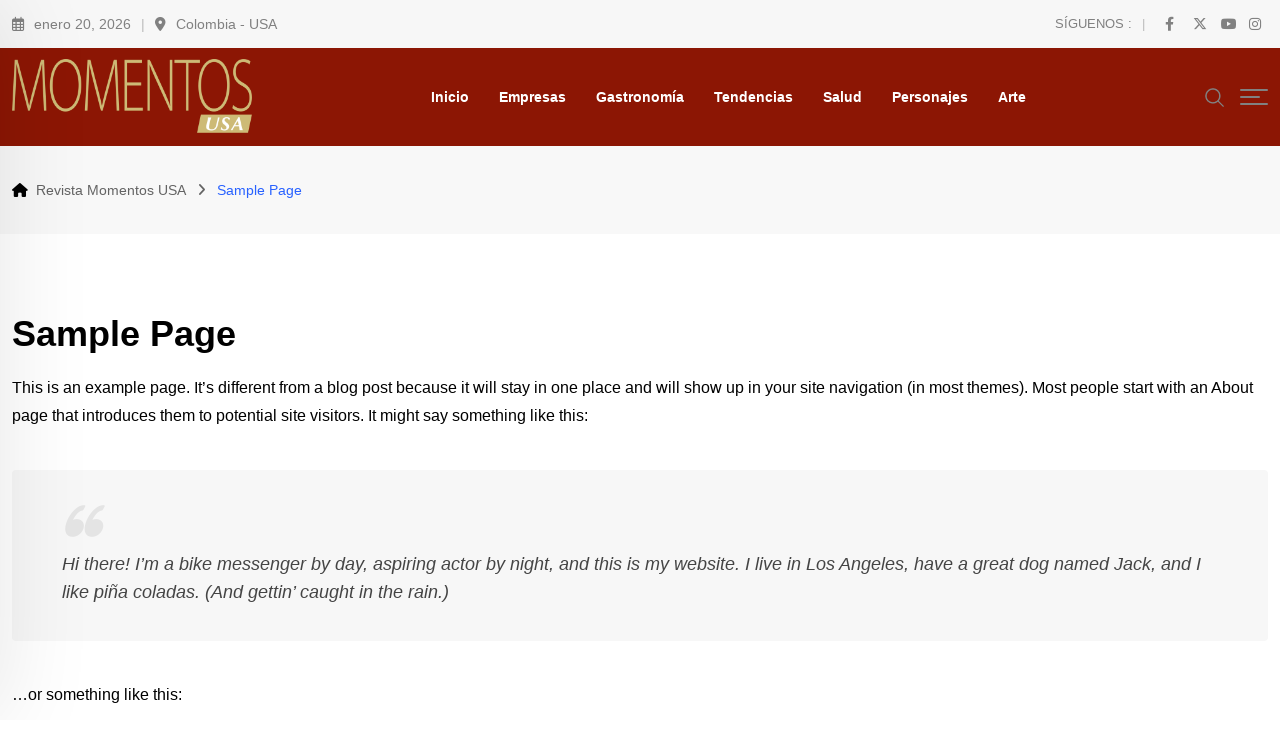

--- FILE ---
content_type: text/html; charset=UTF-8
request_url: https://revistamomentosusa.com/sample-page/
body_size: 12014
content:
<!doctype html><html lang="es" data-theme="light-mode"><head><script data-no-optimize="1">var litespeed_docref=sessionStorage.getItem("litespeed_docref");litespeed_docref&&(Object.defineProperty(document,"referrer",{get:function(){return litespeed_docref}}),sessionStorage.removeItem("litespeed_docref"));</script> <meta charset="UTF-8"><meta name="viewport" content="width=device-width, initial-scale=1.0"><link rel="profile" href="https://gmpg.org/xfn/11" /><meta name='robots' content='index, follow, max-image-preview:large, max-snippet:-1, max-video-preview:-1' />
<noscript><style>#preloader{display:none;}</style></noscript><title>Sample Page - Revista Momentos USA</title><link rel="canonical" href="https://revistamomentosusa.com/sample-page/" /><meta property="og:locale" content="es_ES" /><meta property="og:type" content="article" /><meta property="og:title" content="Sample Page - Revista Momentos USA" /><meta property="og:description" content="This is an example page. It&#8217;s different from a blog post because it will stay in one place and will show up in your site navigation (in most themes). Most people start with an About page that introduces them to potential site visitors. It might say something like this: Hi there! I&#8217;m a bike messenger [&hellip;]" /><meta property="og:url" content="https://revistamomentosusa.com/sample-page/" /><meta property="og:site_name" content="Revista Momentos USA" /><meta property="article:publisher" content="https://www.facebook.com/Momentosrevista/" /><meta name="twitter:card" content="summary_large_image" /><meta name="twitter:site" content="@MOMENTOSRevista" /><meta name="twitter:label1" content="Tiempo de lectura" /><meta name="twitter:data1" content="1 minuto" /> <script type="application/ld+json" class="yoast-schema-graph">{"@context":"https://schema.org","@graph":[{"@type":"WebPage","@id":"https://revistamomentosusa.com/sample-page/","url":"https://revistamomentosusa.com/sample-page/","name":"Sample Page - Revista Momentos USA","isPartOf":{"@id":"https://revistamomentosusa.com/#website"},"datePublished":"2021-10-01T09:51:08+00:00","breadcrumb":{"@id":"https://revistamomentosusa.com/sample-page/#breadcrumb"},"inLanguage":"es","potentialAction":[{"@type":"ReadAction","target":["https://revistamomentosusa.com/sample-page/"]}]},{"@type":"BreadcrumbList","@id":"https://revistamomentosusa.com/sample-page/#breadcrumb","itemListElement":[{"@type":"ListItem","position":1,"name":"Portada","item":"https://revistamomentosusa.com/"},{"@type":"ListItem","position":2,"name":"Sample Page"}]},{"@type":"WebSite","@id":"https://revistamomentosusa.com/#website","url":"https://revistamomentosusa.com/","name":"Revista Momentos USA","description":"Revista Momentos USA","publisher":{"@id":"https://revistamomentosusa.com/#organization"},"potentialAction":[{"@type":"SearchAction","target":{"@type":"EntryPoint","urlTemplate":"https://revistamomentosusa.com/?s={search_term_string}"},"query-input":{"@type":"PropertyValueSpecification","valueRequired":true,"valueName":"search_term_string"}}],"inLanguage":"es"},{"@type":"Organization","@id":"https://revistamomentosusa.com/#organization","name":"Revista Momentos USA","url":"https://revistamomentosusa.com/","logo":{"@type":"ImageObject","inLanguage":"es","@id":"https://revistamomentosusa.com/#/schema/logo/image/","url":"https://revistamomentosusa.com/wp-content/uploads/2023/02/logoMOMENTOS3.png","contentUrl":"https://revistamomentosusa.com/wp-content/uploads/2023/02/logoMOMENTOS3.png","width":2234,"height":714,"caption":"Revista Momentos USA"},"image":{"@id":"https://revistamomentosusa.com/#/schema/logo/image/"},"sameAs":["https://www.facebook.com/Momentosrevista/","https://x.com/MOMENTOSRevista","https://www.instagram.com/revistamomentosusa/"]}]}</script> <link rel='dns-prefetch' href='//fonts.googleapis.com' /><link rel="alternate" type="application/rss+xml" title="Revista Momentos USA &raquo; Feed" href="https://revistamomentosusa.com/feed/" /><link rel="alternate" type="application/rss+xml" title="Revista Momentos USA &raquo; Feed de los comentarios" href="https://revistamomentosusa.com/comments/feed/" /><link rel="alternate" type="application/rss+xml" title="Revista Momentos USA &raquo; Comentario Sample Page del feed" href="https://revistamomentosusa.com/sample-page/feed/" /><link rel="alternate" title="oEmbed (JSON)" type="application/json+oembed" href="https://revistamomentosusa.com/wp-json/oembed/1.0/embed?url=https%3A%2F%2Frevistamomentosusa.com%2Fsample-page%2F" /><link rel="alternate" title="oEmbed (XML)" type="text/xml+oembed" href="https://revistamomentosusa.com/wp-json/oembed/1.0/embed?url=https%3A%2F%2Frevistamomentosusa.com%2Fsample-page%2F&#038;format=xml" /><link data-optimized="2" rel="stylesheet" href="https://revistamomentosusa.com/wp-content/litespeed/css/f575823f7bb0dc9766a0361c2e90b5ad.css?ver=17b41" /> <script type="litespeed/javascript" data-src="https://revistamomentosusa.com/wp-includes/js/jquery/jquery.min.js" id="jquery-core-js"></script> <link rel="https://api.w.org/" href="https://revistamomentosusa.com/wp-json/" /><link rel="alternate" title="JSON" type="application/json" href="https://revistamomentosusa.com/wp-json/wp/v2/pages/2" /><link rel="EditURI" type="application/rsd+xml" title="RSD" href="https://revistamomentosusa.com/xmlrpc.php?rsd" /><meta name="generator" content="WordPress 6.9" /><meta name="generator" content="WooCommerce 10.4.3" /><link rel='shortlink' href='https://revistamomentosusa.com/?p=2' /><link rel="alternate" hreflang="es-ES" href="https://revistamomentosusa.com/sample-page/"/><link rel="alternate" hreflang="es" href="https://revistamomentosusa.com/sample-page/"/><link rel="pingback" href="https://revistamomentosusa.com/xmlrpc.php">	<noscript><style>.woocommerce-product-gallery{ opacity: 1 !important; }</style></noscript><meta name="generator" content="Elementor 3.34.2; features: additional_custom_breakpoints; settings: css_print_method-internal, google_font-enabled, font_display-auto"><link rel="icon" href="https://revistamomentosusa.com/wp-content/uploads/2023/02/cropped-Revista-Momentos-Ico-32x32.png" sizes="32x32" /><link rel="icon" href="https://revistamomentosusa.com/wp-content/uploads/2023/02/cropped-Revista-Momentos-Ico-192x192.png" sizes="192x192" /><link rel="apple-touch-icon" href="https://revistamomentosusa.com/wp-content/uploads/2023/02/cropped-Revista-Momentos-Ico-180x180.png" /><meta name="msapplication-TileImage" content="https://revistamomentosusa.com/wp-content/uploads/2023/02/cropped-Revista-Momentos-Ico-270x270.png" /></head><body class="wp-singular page-template-default page page-id-2 wp-embed-responsive wp-theme-neeon theme-neeon woocommerce-no-js translatepress-es_ES sticky-header header-style-1 footer-style-4 has-topbar topbar-style-3 no-sidebar right-sidebar product-grid-view elementor-default elementor-kit-224"><div class="neeon-progress-container"><div class="neeon-progress-bar" id="neeonBar"></div></div><div id="page" class="site">
<a class="skip-link screen-reader-text" href="#content">Skip to content</a><header id="masthead" class="site-header"><div id="header-1" class="header-area"><div id="tophead" class="header-top-bar align-items-center"><div class="container"><div class="top-bar-wrap"><div class="tophead-left"><div class="topbar-date"><i class="far fa-calendar-alt icon"></i>enero 20, 2026</div><div class="address">
<i class="fas fa-map-marker-alt"></i>Colombia - USA</div></div><div class="tophead-right"><div class="social-label">
Síguenos :</div><ul class="tophead-social"><li><a target="_blank" href="https://www.facebook.com/Momentosrevista/"><i class="fab fa-facebook-f"></i></a></li><li><a target="_blank" href="https://twitter.com/MOMENTOSRevista"><i class="fab fa-x-twitter"></i></a></li><li><a target="_blank" href="https://www.youtube.com/@MomentosTV"><i class="fab fa-youtube"></i></a></li><li><a target="_blank" href="https://www.instagram.com/revistamomentosusa/"><i class="fab fa-instagram"></i></a></li></ul></div></div></div></div><div id="sticky-placeholder"></div><div class="header-menu" id="header-menu"><div class="container"><div class="menu-full-wrap"><div class="site-branding">
<a class="dark-logo" href="https://revistamomentosusa.com/"><img data-lazyloaded="1" src="[data-uri]" width="2234" height="714" data-src="https://revistamomentosusa.com/wp-content/uploads/2023/02/logoMOMENTOS3.png" class="attachment-full size-full" alt="" data-srcset="https://revistamomentosusa.com/wp-content/uploads/2023/02/logoMOMENTOS3.png 2234w, https://revistamomentosusa.com/wp-content/uploads/2023/02/logoMOMENTOS3-300x96.png 300w, https://revistamomentosusa.com/wp-content/uploads/2023/02/logoMOMENTOS3-1024x327.png 1024w, https://revistamomentosusa.com/wp-content/uploads/2023/02/logoMOMENTOS3-768x245.png 768w, https://revistamomentosusa.com/wp-content/uploads/2023/02/logoMOMENTOS3-1536x491.png 1536w, https://revistamomentosusa.com/wp-content/uploads/2023/02/logoMOMENTOS3-2048x655.png 2048w, https://revistamomentosusa.com/wp-content/uploads/2023/02/logoMOMENTOS3-155x50.png 155w" /></a>
<a class="light-logo" href="https://revistamomentosusa.com/"><img data-lazyloaded="1" src="[data-uri]" width="2234" height="714" data-src="https://revistamomentosusa.com/wp-content/uploads/2023/02/logoMOMENTOS3.png" class="attachment-full size-full" alt="" data-srcset="https://revistamomentosusa.com/wp-content/uploads/2023/02/logoMOMENTOS3.png 2234w, https://revistamomentosusa.com/wp-content/uploads/2023/02/logoMOMENTOS3-300x96.png 300w, https://revistamomentosusa.com/wp-content/uploads/2023/02/logoMOMENTOS3-1024x327.png 1024w, https://revistamomentosusa.com/wp-content/uploads/2023/02/logoMOMENTOS3-768x245.png 768w, https://revistamomentosusa.com/wp-content/uploads/2023/02/logoMOMENTOS3-1536x491.png 1536w, https://revistamomentosusa.com/wp-content/uploads/2023/02/logoMOMENTOS3-2048x655.png 2048w, https://revistamomentosusa.com/wp-content/uploads/2023/02/logoMOMENTOS3-155x50.png 155w" /></a></div><div class="menu-wrap"><div id="site-navigation" class="main-navigation"><nav class="menu-main-menu-container"><ul id="menu-main-menu" class="menu"><li id="menu-item-9800" class="menu-item menu-item-type-custom menu-item-object-custom menu-item-home menu-item-9800"><a href="https://revistamomentosusa.com">Inicio</a></li><li id="menu-item-9808" class="menu-item menu-item-type-taxonomy menu-item-object-category menu-item-9808"><a href="https://revistamomentosusa.com/category/empresas/">Empresas</a></li><li id="menu-item-9809" class="menu-item menu-item-type-taxonomy menu-item-object-category menu-item-9809"><a href="https://revistamomentosusa.com/category/gastronomia/">Gastronomía</a></li><li id="menu-item-9810" class="menu-item menu-item-type-taxonomy menu-item-object-category menu-item-9810"><a href="https://revistamomentosusa.com/category/tendencias/">Tendencias</a></li><li id="menu-item-9811" class="menu-item menu-item-type-taxonomy menu-item-object-category menu-item-9811"><a href="https://revistamomentosusa.com/category/salud/">Salud</a></li><li id="menu-item-9977" class="menu-item menu-item-type-taxonomy menu-item-object-category menu-item-9977"><a href="https://revistamomentosusa.com/category/personajes/">Personajes</a></li><li id="menu-item-9978" class="menu-item menu-item-type-taxonomy menu-item-object-category menu-item-9978"><a href="https://revistamomentosusa.com/category/arte/">Arte</a></li></ul></nav></div></div><div class="header-icon-area"><div class="search-icon">
<a href="#header-search" title="Buscar">
<svg width="20" height="20" viewBox="0 0 18 18" fill="none" xmlns="http://www.w3.org/2000/svg">
<path d="M17.1249 16.2411L12.4049 11.5211C13.5391 10.1595 14.1047 8.41291 13.9841 6.64483C13.8634 4.87675 13.0657 3.22326 11.7569 2.02834C10.4482 0.833415 8.7291 0.189061 6.95736 0.229318C5.18562 0.269575 3.49761 0.991344 2.24448 2.24448C0.991344 3.49761 0.269575 5.18562 0.229318 6.95736C0.189061 8.7291 0.833415 10.4482 2.02834 11.7569C3.22326 13.0657 4.87675 13.8634 6.64483 13.9841C8.41291 14.1047 10.1595 13.5391 11.5211 12.4049L16.2411 17.1249L17.1249 16.2411ZM1.49989 7.12489C1.49989 6.01237 1.82979 4.92483 2.44787 3.99981C3.06596 3.07478 3.94446 2.35381 4.97229 1.92807C6.00013 1.50232 7.13113 1.39093 8.22227 1.60797C9.31342 1.82501 10.3157 2.36074 11.1024 3.14741C11.889 3.93408 12.4248 4.93636 12.6418 6.02751C12.8588 7.11865 12.7475 8.24965 12.3217 9.27748C11.896 10.3053 11.175 11.1838 10.25 11.8019C9.32495 12.42 8.23741 12.7499 7.12489 12.7499C5.63355 12.7482 4.20377 12.1551 3.14924 11.1005C2.09471 10.046 1.50154 8.61622 1.49989 7.12489Z" fill="currentColor"/></svg>	</a></div><div class="additional-menu-area header-offcanvus"><div class="sidenav sidecanvas"><div class="canvas-content">
<a href="#" class="closebtn"><i class="fas fa-times"></i></a><div class="additional-logo">
<a class="dark-logo" href="https://revistamomentosusa.com/"><img data-lazyloaded="1" src="[data-uri]" width="2234" height="714" data-src="https://revistamomentosusa.com/wp-content/uploads/2023/02/logoMOMENTOS3.png" class="attachment-full size-full" alt="" data-srcset="https://revistamomentosusa.com/wp-content/uploads/2023/02/logoMOMENTOS3.png 2234w, https://revistamomentosusa.com/wp-content/uploads/2023/02/logoMOMENTOS3-300x96.png 300w, https://revistamomentosusa.com/wp-content/uploads/2023/02/logoMOMENTOS3-1024x327.png 1024w, https://revistamomentosusa.com/wp-content/uploads/2023/02/logoMOMENTOS3-768x245.png 768w, https://revistamomentosusa.com/wp-content/uploads/2023/02/logoMOMENTOS3-1536x491.png 1536w, https://revistamomentosusa.com/wp-content/uploads/2023/02/logoMOMENTOS3-2048x655.png 2048w, https://revistamomentosusa.com/wp-content/uploads/2023/02/logoMOMENTOS3-155x50.png 155w" /></a>
<a class="light-logo" href="https://revistamomentosusa.com/"><img data-lazyloaded="1" src="[data-uri]" width="2234" height="714" data-src="https://revistamomentosusa.com/wp-content/uploads/2023/02/logoMOMENTOS3.png" class="attachment-full size-full" alt="" data-srcset="https://revistamomentosusa.com/wp-content/uploads/2023/02/logoMOMENTOS3.png 2234w, https://revistamomentosusa.com/wp-content/uploads/2023/02/logoMOMENTOS3-300x96.png 300w, https://revistamomentosusa.com/wp-content/uploads/2023/02/logoMOMENTOS3-1024x327.png 1024w, https://revistamomentosusa.com/wp-content/uploads/2023/02/logoMOMENTOS3-768x245.png 768w, https://revistamomentosusa.com/wp-content/uploads/2023/02/logoMOMENTOS3-1536x491.png 1536w, https://revistamomentosusa.com/wp-content/uploads/2023/02/logoMOMENTOS3-2048x655.png 2048w, https://revistamomentosusa.com/wp-content/uploads/2023/02/logoMOMENTOS3-155x50.png 155w" /></a></div><div class="sidenav-address offscreen-navigation"><h4>Quiénes somos</h4><p>La Revista MOMENTOS, fundada en Colombia en septiembre del 2011, es reconocida como un medio con credibilidad y excelente contenido.  Destaca temas de estilo y calidad de vida para un público lector de gusto exclusivo, entre 24 y más de 70 años, hombres y mujeres (ejecutivos, profesionales y empresarios con NSE 4, 5 y 6). Esta audiencia ama el lujo y la buena vida.Gracias a su posicionamiento, Editorial MOMENTOS lanzó su versión MOMENTOS USA que circula en Edición Digital y destaca los temas, empresas, personajes, marcas, destinos y negocios que le interesan al público de la Unión Americana.Los artículos son incluidos en la versión digital, en la página web, en las redes sociales de esta publicación, y en la plataforma internacional de Amazon.com alcanzando así un poder multiplicador de lecturabilidad.Además, les llega a los periodistas de prensa, radio y televisión, lo que contribuye a resaltar mucho más cada una de sus entregas.¿Te gustaría ser protagonista en MOMENTOS USA? Contáctanos</p><h4>Contacto</h4>
<span><i class="fas fa-map-marker-alt list-icon"></i>Colombia - USA</span>
<span><i class="fas fa-envelope list-icon"></i><a href="mailto:revistamomentosusa@gmail.com">revistamomentosusa@gmail.com</a></span>
<span><i class="fas fa-phone-alt list-icon"></i><a href="tel:(+57) 310 8786205">(+57) 310 8786205</a></span><h4 class="social-title">Síguenos</h4><div class="sidenav-social">
<span><a target="_blank" href="https://www.facebook.com/Momentosrevista/"><i class="fab fa-facebook-f"></i></a></span>
<span><a target="_blank" href="https://twitter.com/MOMENTOSRevista"><i class="fab fa-x-twitter"></i></a></span>
<span><a target="_blank" href="https://www.youtube.com/@MomentosTV"><i class="fab fa-youtube"></i></a></span>
<span><a target="_blank" href="https://www.instagram.com/revistamomentosusa/"><i class="fab fa-instagram"></i></a></span></div></div></div></div>
<button type="button" class="side-menu-open side-menu-trigger">
<span class="menu-btn-icon">
<span class="line line1"></span>
<span class="line line2"></span>
<span class="line line3"></span>
</span>
</button></div></div></div></div></div></div></header><div class="rt-header-menu mean-container" id="meanmenu"><div class="mobile-top-bar" id="mobile-top-fix"><div class="mobile-top"><div><div class="icon-left">
<i class="far fa-calendar-alt"></i></div><div class="info"><span class="info-text">enero 20, 2026</span></div></div><div><div class="icon-left">
<i class="fas fa-map-marker-alt"></i></div><div class="info"><span class="info-text">Colombia - USA</span></div></div></div></div><div class="mobile-mene-bar"><div class="mean-bar">
<span class="sidebarBtn ">
<span class="bar"></span>
<span class="bar"></span>
<span class="bar"></span>
<span class="bar"></span>
</span>
<a class="mobile-logo" href="https://revistamomentosusa.com/"><img data-lazyloaded="1" src="[data-uri]" width="2234" height="714" data-src="https://revistamomentosusa.com/wp-content/uploads/2023/02/logoMOMENTOS3.png" class="attachment-full size-full" alt="" data-srcset="https://revistamomentosusa.com/wp-content/uploads/2023/02/logoMOMENTOS3.png 2234w, https://revistamomentosusa.com/wp-content/uploads/2023/02/logoMOMENTOS3-300x96.png 300w, https://revistamomentosusa.com/wp-content/uploads/2023/02/logoMOMENTOS3-1024x327.png 1024w, https://revistamomentosusa.com/wp-content/uploads/2023/02/logoMOMENTOS3-768x245.png 768w, https://revistamomentosusa.com/wp-content/uploads/2023/02/logoMOMENTOS3-1536x491.png 1536w, https://revistamomentosusa.com/wp-content/uploads/2023/02/logoMOMENTOS3-2048x655.png 2048w, https://revistamomentosusa.com/wp-content/uploads/2023/02/logoMOMENTOS3-155x50.png 155w" /></a><div class="info"><div class="search-icon">
<a href="#header-search" title="Buscar">
<svg width="20" height="20" viewBox="0 0 18 18" fill="none" xmlns="http://www.w3.org/2000/svg">
<path d="M17.1249 16.2411L12.4049 11.5211C13.5391 10.1595 14.1047 8.41291 13.9841 6.64483C13.8634 4.87675 13.0657 3.22326 11.7569 2.02834C10.4482 0.833415 8.7291 0.189061 6.95736 0.229318C5.18562 0.269575 3.49761 0.991344 2.24448 2.24448C0.991344 3.49761 0.269575 5.18562 0.229318 6.95736C0.189061 8.7291 0.833415 10.4482 2.02834 11.7569C3.22326 13.0657 4.87675 13.8634 6.64483 13.9841C8.41291 14.1047 10.1595 13.5391 11.5211 12.4049L16.2411 17.1249L17.1249 16.2411ZM1.49989 7.12489C1.49989 6.01237 1.82979 4.92483 2.44787 3.99981C3.06596 3.07478 3.94446 2.35381 4.97229 1.92807C6.00013 1.50232 7.13113 1.39093 8.22227 1.60797C9.31342 1.82501 10.3157 2.36074 11.1024 3.14741C11.889 3.93408 12.4248 4.93636 12.6418 6.02751C12.8588 7.11865 12.7475 8.24965 12.3217 9.27748C11.896 10.3053 11.175 11.1838 10.25 11.8019C9.32495 12.42 8.23741 12.7499 7.12489 12.7499C5.63355 12.7482 4.20377 12.1551 3.14924 11.1005C2.09471 10.046 1.50154 8.61622 1.49989 7.12489Z" fill="currentColor"/></svg>	</a></div></div></div><div class="rt-slide-nav"><div class="offscreen-navigation"><nav class="menu-main-menu-container"><ul id="menu-main-menu-1" class="menu"><li class="menu-item menu-item-type-custom menu-item-object-custom menu-item-home menu-item-9800"><a href="https://revistamomentosusa.com">Inicio</a></li><li class="menu-item menu-item-type-taxonomy menu-item-object-category menu-item-9808"><a href="https://revistamomentosusa.com/category/empresas/">Empresas</a></li><li class="menu-item menu-item-type-taxonomy menu-item-object-category menu-item-9809"><a href="https://revistamomentosusa.com/category/gastronomia/">Gastronomía</a></li><li class="menu-item menu-item-type-taxonomy menu-item-object-category menu-item-9810"><a href="https://revistamomentosusa.com/category/tendencias/">Tendencias</a></li><li class="menu-item menu-item-type-taxonomy menu-item-object-category menu-item-9811"><a href="https://revistamomentosusa.com/category/salud/">Salud</a></li><li class="menu-item menu-item-type-taxonomy menu-item-object-category menu-item-9977"><a href="https://revistamomentosusa.com/category/personajes/">Personajes</a></li><li class="menu-item menu-item-type-taxonomy menu-item-object-category menu-item-9978"><a href="https://revistamomentosusa.com/category/arte/">Arte</a></li></ul></nav></div></div></div></div><div id="header-search" class="header-search">
<button type="button" class="close">×</button><form role="search" method="get" class="header-search-form" action="https://revistamomentosusa.com/">
<input type="search" value="" name="s" placeholder="Type your search........">
<button type="submit" class="search-btn"><svg width="20" height="20" viewBox="0 0 18 18" fill="none" xmlns="http://www.w3.org/2000/svg">
<path d="M17.1249 16.2411L12.4049 11.5211C13.5391 10.1595 14.1047 8.41291 13.9841 6.64483C13.8634 4.87675 13.0657 3.22326 11.7569 2.02834C10.4482 0.833415 8.7291 0.189061 6.95736 0.229318C5.18562 0.269575 3.49761 0.991344 2.24448 2.24448C0.991344 3.49761 0.269575 5.18562 0.229318 6.95736C0.189061 8.7291 0.833415 10.4482 2.02834 11.7569C3.22326 13.0657 4.87675 13.8634 6.64483 13.9841C8.41291 14.1047 10.1595 13.5391 11.5211 12.4049L16.2411 17.1249L17.1249 16.2411ZM1.49989 7.12489C1.49989 6.01237 1.82979 4.92483 2.44787 3.99981C3.06596 3.07478 3.94446 2.35381 4.97229 1.92807C6.00013 1.50232 7.13113 1.39093 8.22227 1.60797C9.31342 1.82501 10.3157 2.36074 11.1024 3.14741C11.889 3.93408 12.4248 4.93636 12.6418 6.02751C12.8588 7.11865 12.7475 8.24965 12.3217 9.27748C11.896 10.3053 11.175 11.1838 10.25 11.8019C9.32495 12.42 8.23741 12.7499 7.12489 12.7499C5.63355 12.7482 4.20377 12.1551 3.14924 11.1005C2.09471 10.046 1.50154 8.61622 1.49989 7.12489Z" fill="currentColor"/></svg></button></form></div><div id="content" class="site-content"><div class="entry-banner"><div class="container"><div class="entry-banner-content"><div class="breadcrumb-area"><div class="entry-breadcrumb"><span property="itemListElement" typeof="ListItem"> <i class="fas fa-home"></i> <a property="item" typeof="WebPage" title="Go to Revista Momentos USA." href="https://revistamomentosusa.com" class="home" ><span property="name">Revista Momentos USA</span></a><meta property="position" content="1"></span><span class="dvdr"> <i class="fas fa-angle-right"></i> </span><span property="itemListElement" typeof="ListItem"><span property="name" class="post post-page current-item">Sample Page</span><meta property="url" content="https://revistamomentosusa.com/sample-page/"><meta property="position" content="2"></span></div></div></div></div></div><div id="primary" class="content-area"><div class="container"><div class="row"><div class="col-sm-12 col-12"><main id="main" class="site-main"><article id="post-2" class="post-2 page type-page status-publish hentry"><div class="entry-content"><h1 class="entry-title">Sample Page</h1><p>This is an example page. It&#8217;s different from a blog post because it will stay in one place and will show up in your site navigation (in most themes). Most people start with an About page that introduces them to potential site visitors. It might say something like this:</p><blockquote class="wp-block-quote is-layout-flow wp-block-quote-is-layout-flow"><p>Hi there! I&#8217;m a bike messenger by day, aspiring actor by night, and this is my website. I live in Los Angeles, have a great dog named Jack, and I like pi&#241;a coladas. (And gettin&#8217; caught in the rain.)</p></blockquote><p>&#8230;or something like this:</p><blockquote class="wp-block-quote is-layout-flow wp-block-quote-is-layout-flow"><p>The XYZ Doohickey Company was founded in 1971, and has been providing quality doohickeys to the public ever since. Located in Gotham City, XYZ employs over 2,000 people and does all kinds of awesome things for the Gotham community.</p></blockquote><p>As a new WordPress user, you should go to <a href="https://revistamomentosusa.com/wp-admin/">your dashboard</a> to delete this page and create new pages for your content. Have fun!</p></div></article></main></div></div></div></div></div><div class="scroll-wrap">
<svg
class="scroll-circle svg-content"
width="100%"
height="100%"
viewBox="-1 -1 102 102"
>
<path d="M50,1 a49,49 0 0,1 0,98 a49,49 0 0,1 0,-98" />
</svg></div><footer class="footer-sticky"><div id="footer-4" class="footer-area"><div class="footer-top-area " style="background:#0f1012"><div class="shape-holder">
<span class="shape wow fadeInUp" data-wow-delay="1.5s" data-wow-duration="1.5s">
<img data-lazyloaded="1" src="[data-uri]" width="636" height="166" loading='lazy' data-src="https://revistamomentosusa.com/wp-content/themes/neeon/assets/element/footer-shape-1.png" alt="footer-shape">
</span></div><div class="footer-content-area"><div class="container"><div class="row"><div class="col-lg-4 col-12"><div id="media_image-11" class="widget widget_media_image"><img data-lazyloaded="1" src="[data-uri]" width="300" height="96" data-src="https://revistamomentosusa.com/wp-content/uploads/2023/02/logoMOMENTOS3-300x96.png" class="image wp-image-9820  attachment-medium size-medium" alt="" style="max-width: 100%; height: auto;" decoding="async" data-srcset="https://revistamomentosusa.com/wp-content/uploads/2023/02/logoMOMENTOS3-300x96.png 300w, https://revistamomentosusa.com/wp-content/uploads/2023/02/logoMOMENTOS3-1024x327.png 1024w, https://revistamomentosusa.com/wp-content/uploads/2023/02/logoMOMENTOS3-768x245.png 768w, https://revistamomentosusa.com/wp-content/uploads/2023/02/logoMOMENTOS3-1536x491.png 1536w, https://revistamomentosusa.com/wp-content/uploads/2023/02/logoMOMENTOS3-2048x655.png 2048w, https://revistamomentosusa.com/wp-content/uploads/2023/02/logoMOMENTOS3-155x50.png 155w" data-sizes="(max-width: 300px) 100vw, 300px" /></div><div id="rt-about-social-5" class="widget rt_footer_social_widget"><div class="rt-about-widget"><div class="footer-about">Bella publicación editorial con los temas y personajes favoritos de quienes aman lo mejor de la vida.
<br><br>
Contáctanos<br>
María Cristina Guerrero<br>
(57) 3108786205<br>
<a href="mailto:revistamomentosusa@gmail.com">revistamomentosusa@gmail.com</a>
<br> Bogotá D.C.</div><ul class="footer-social"><li><a href="https://www.facebook.com/Momentosrevista/" target="_blank"><i class="fab fa-facebook-f"></i></a></li><li><a href="https://twitter.com/MOMENTOSRevista" target="_blank"><i class="fab fa-x-twitter"></i></a></li><li><a href="https://www.youtube.com/@MomentosTV" target="_blank"><i class="fab fa-youtube"></i></a></li><li><a href="https://www.instagram.com/revistamomentosusa/" target="_blank"><i class="fab fa-instagram"></i></a></li></ul></div></div></div><div class="col-lg-4 col-12"><div id="rt-categories-6" class="widget rt-category"><h3 class="widgettitle ">Categorías</h3><div class="rt-category rt-category-style2"></div></div></div><div class="col-lg-4 col-12"><div id="rt-post-box-6" class="widget rt-post-box"><h3 class="widgettitle ">Recientes</h3><div class="post-box-style number-counter g-3 "><div class="rt-news-box-widget box-style-1"><div class="item-list"><div class="post-box-img">
<a class="post-img" href="https://revistamomentosusa.com/binance-lanza-el-premio-the-blockchain-100-para-honrar-a-los-principales-creadores-que-impulsan-la-innovacion-en-blockchain/" title="Binance lanza el premio The Blockchain 100 para honrar a los principales creadores que impulsan la innovación en blockchain"><img data-lazyloaded="1" src="[data-uri]" width="200" height="200" data-src="https://revistamomentosusa.com/wp-content/uploads/2025/09/The-blockchain-100-Binance-200x200.png" class="media-object wp-post-image" alt="" decoding="async" data-srcset="https://revistamomentosusa.com/wp-content/uploads/2025/09/The-blockchain-100-Binance-200x200.png 200w, https://revistamomentosusa.com/wp-content/uploads/2025/09/The-blockchain-100-Binance-150x150.png 150w" data-sizes="(max-width: 200px) 100vw, 200px" /></a></div><div class="post-content"><div class="entry-cat">
<a href="https://revistamomentosusa.com/category/tecnologia/">Tecnología</a></div><h4 class="entry-title title-animation-black-normal"><a href="https://revistamomentosusa.com/binance-lanza-el-premio-the-blockchain-100-para-honrar-a-los-principales-creadores-que-impulsan-la-innovacion-en-blockchain/">Binance lanza el premio The Blockchain 100 para honrar a los principales creadores que impulsan la innovación en blockchain</a></h4><div class="entry-date"><i class="far fa-calendar-alt icon"></i>septiembre 30, 2025</div></div></div></div><div class="rt-news-box-widget box-style-1"><div class="item-list"><div class="post-box-img">
<a class="post-img" href="https://revistamomentosusa.com/cartier-presents-latest-tank-louis-cartier/" title="CARTIER PRESENTS LATEST TANK LOUIS CARTIER"><img data-lazyloaded="1" src="[data-uri]" width="200" height="200" data-src="https://revistamomentosusa.com/wp-content/uploads/2025/09/unnamed-1-200x200.png" class="media-object wp-post-image" alt="" decoding="async" data-srcset="https://revistamomentosusa.com/wp-content/uploads/2025/09/unnamed-1-200x200.png 200w, https://revistamomentosusa.com/wp-content/uploads/2025/09/unnamed-1-150x150.png 150w" data-sizes="(max-width: 200px) 100vw, 200px" /></a></div><div class="post-content"><div class="entry-cat">
<a href="https://revistamomentosusa.com/category/moda/">Moda</a></div><h4 class="entry-title title-animation-black-normal"><a href="https://revistamomentosusa.com/cartier-presents-latest-tank-louis-cartier/">CARTIER PRESENTS LATEST TANK LOUIS CARTIER</a></h4><div class="entry-date"><i class="far fa-calendar-alt icon"></i>septiembre 30, 2025</div></div></div></div><div class="rt-news-box-widget box-style-1"><div class="item-list"><div class="post-box-img">
<a class="post-img" href="https://revistamomentosusa.com/montecito-donde-viven-las-celebridades/" title="Montecito: donde viven las celebridades"><img data-lazyloaded="1" src="[data-uri]" width="200" height="200" data-src="https://revistamomentosusa.com/wp-content/uploads/2025/09/Montecito-13-960x640-1-200x200.jpg" class="media-object wp-post-image" alt="" decoding="async" data-srcset="https://revistamomentosusa.com/wp-content/uploads/2025/09/Montecito-13-960x640-1-200x200.jpg 200w, https://revistamomentosusa.com/wp-content/uploads/2025/09/Montecito-13-960x640-1-150x150.jpg 150w" data-sizes="(max-width: 200px) 100vw, 200px" /></a></div><div class="post-content"><div class="entry-cat">
<a href="https://revistamomentosusa.com/category/destacado/">Destacado</a>
, <a href="https://revistamomentosusa.com/category/real-estate/">Real Estate</a></div><h4 class="entry-title title-animation-black-normal"><a href="https://revistamomentosusa.com/montecito-donde-viven-las-celebridades/">Montecito: donde viven las celebridades</a></h4><div class="entry-date"><i class="far fa-calendar-alt icon"></i>septiembre 30, 2025</div></div></div></div></div></div></div></div></div></div><div class="footer-copyright-area"><div class="container"><div class="copyright">© 2023 MOMENTOS USA. Derechos Reservados</div></div></div></div></div></footer></div>
<template id="tp-language" data-tp-language="es_ES"></template><script type="speculationrules">{"prefetch":[{"source":"document","where":{"and":[{"href_matches":"/*"},{"not":{"href_matches":["/wp-*.php","/wp-admin/*","/wp-content/uploads/*","/wp-content/*","/wp-content/plugins/*","/wp-content/themes/neeon/*","/*\\?(.+)"]}},{"not":{"selector_matches":"a[rel~=\"nofollow\"]"}},{"not":{"selector_matches":".no-prefetch, .no-prefetch a"}}]},"eagerness":"conservative"}]}</script> <div id="yith-quick-view-modal" class="yith-quick-view yith-modal"><div class="yith-quick-view-overlay"></div><div id=""class="yith-wcqv-wrapper"><div class="yith-wcqv-main"><div class="yith-wcqv-head">
<a href="#" class="yith-quick-view-close">
<svg xmlns="http://www.w3.org/2000/svg" fill="none" viewBox="0 0 24 24" stroke-width="1.5" stroke="currentColor" class="size-6">
<path stroke-linecap="round" stroke-linejoin="round" d="M6 18 18 6M6 6l12 12" />
</svg>
</a></div><div id="yith-quick-view-content" class="yith-quick-view-content woocommerce single-product"></div></div></div></div><div id="photoswipe-fullscreen-dialog" class="pswp" tabindex="-1" role="dialog" aria-modal="true" aria-hidden="true" aria-label="Imagen en pantalla completa"><div class="pswp__bg"></div><div class="pswp__scroll-wrap"><div class="pswp__container"><div class="pswp__item"></div><div class="pswp__item"></div><div class="pswp__item"></div></div><div class="pswp__ui pswp__ui--hidden"><div class="pswp__top-bar"><div class="pswp__counter"></div>
<button class="pswp__button pswp__button--zoom" aria-label="Ampliar/Reducir"></button>
<button class="pswp__button pswp__button--fs" aria-label="Cambiar a pantalla completa"></button>
<button class="pswp__button pswp__button--share" aria-label="Compartir"></button>
<button class="pswp__button pswp__button--close" aria-label="Cerrar (Esc)"></button><div class="pswp__preloader"><div class="pswp__preloader__icn"><div class="pswp__preloader__cut"><div class="pswp__preloader__donut"></div></div></div></div></div><div class="pswp__share-modal pswp__share-modal--hidden pswp__single-tap"><div class="pswp__share-tooltip"></div></div>
<button class="pswp__button pswp__button--arrow--left" aria-label="Anterior (flecha izquierda)"></button>
<button class="pswp__button pswp__button--arrow--right" aria-label="Siguiente (flecha derecha)"></button><div class="pswp__caption"><div class="pswp__caption__center"></div></div></div></div></div> <script type="text/template" id="tmpl-variation-template"><div class="woocommerce-variation-description">{{{ data.variation.variation_description }}}</div>
	<div class="woocommerce-variation-price">{{{ data.variation.price_html }}}</div>
	<div class="woocommerce-variation-availability">{{{ data.variation.availability_html }}}</div></script> <script type="text/template" id="tmpl-unavailable-variation-template"><p role="alert">Lo siento, este producto no está disponible. Por favor, elige otra combinación.</p></script> <script data-no-optimize="1">window.lazyLoadOptions=Object.assign({},{threshold:300},window.lazyLoadOptions||{});!function(t,e){"object"==typeof exports&&"undefined"!=typeof module?module.exports=e():"function"==typeof define&&define.amd?define(e):(t="undefined"!=typeof globalThis?globalThis:t||self).LazyLoad=e()}(this,function(){"use strict";function e(){return(e=Object.assign||function(t){for(var e=1;e<arguments.length;e++){var n,a=arguments[e];for(n in a)Object.prototype.hasOwnProperty.call(a,n)&&(t[n]=a[n])}return t}).apply(this,arguments)}function o(t){return e({},at,t)}function l(t,e){return t.getAttribute(gt+e)}function c(t){return l(t,vt)}function s(t,e){return function(t,e,n){e=gt+e;null!==n?t.setAttribute(e,n):t.removeAttribute(e)}(t,vt,e)}function i(t){return s(t,null),0}function r(t){return null===c(t)}function u(t){return c(t)===_t}function d(t,e,n,a){t&&(void 0===a?void 0===n?t(e):t(e,n):t(e,n,a))}function f(t,e){et?t.classList.add(e):t.className+=(t.className?" ":"")+e}function _(t,e){et?t.classList.remove(e):t.className=t.className.replace(new RegExp("(^|\\s+)"+e+"(\\s+|$)")," ").replace(/^\s+/,"").replace(/\s+$/,"")}function g(t){return t.llTempImage}function v(t,e){!e||(e=e._observer)&&e.unobserve(t)}function b(t,e){t&&(t.loadingCount+=e)}function p(t,e){t&&(t.toLoadCount=e)}function n(t){for(var e,n=[],a=0;e=t.children[a];a+=1)"SOURCE"===e.tagName&&n.push(e);return n}function h(t,e){(t=t.parentNode)&&"PICTURE"===t.tagName&&n(t).forEach(e)}function a(t,e){n(t).forEach(e)}function m(t){return!!t[lt]}function E(t){return t[lt]}function I(t){return delete t[lt]}function y(e,t){var n;m(e)||(n={},t.forEach(function(t){n[t]=e.getAttribute(t)}),e[lt]=n)}function L(a,t){var o;m(a)&&(o=E(a),t.forEach(function(t){var e,n;e=a,(t=o[n=t])?e.setAttribute(n,t):e.removeAttribute(n)}))}function k(t,e,n){f(t,e.class_loading),s(t,st),n&&(b(n,1),d(e.callback_loading,t,n))}function A(t,e,n){n&&t.setAttribute(e,n)}function O(t,e){A(t,rt,l(t,e.data_sizes)),A(t,it,l(t,e.data_srcset)),A(t,ot,l(t,e.data_src))}function w(t,e,n){var a=l(t,e.data_bg_multi),o=l(t,e.data_bg_multi_hidpi);(a=nt&&o?o:a)&&(t.style.backgroundImage=a,n=n,f(t=t,(e=e).class_applied),s(t,dt),n&&(e.unobserve_completed&&v(t,e),d(e.callback_applied,t,n)))}function x(t,e){!e||0<e.loadingCount||0<e.toLoadCount||d(t.callback_finish,e)}function M(t,e,n){t.addEventListener(e,n),t.llEvLisnrs[e]=n}function N(t){return!!t.llEvLisnrs}function z(t){if(N(t)){var e,n,a=t.llEvLisnrs;for(e in a){var o=a[e];n=e,o=o,t.removeEventListener(n,o)}delete t.llEvLisnrs}}function C(t,e,n){var a;delete t.llTempImage,b(n,-1),(a=n)&&--a.toLoadCount,_(t,e.class_loading),e.unobserve_completed&&v(t,n)}function R(i,r,c){var l=g(i)||i;N(l)||function(t,e,n){N(t)||(t.llEvLisnrs={});var a="VIDEO"===t.tagName?"loadeddata":"load";M(t,a,e),M(t,"error",n)}(l,function(t){var e,n,a,o;n=r,a=c,o=u(e=i),C(e,n,a),f(e,n.class_loaded),s(e,ut),d(n.callback_loaded,e,a),o||x(n,a),z(l)},function(t){var e,n,a,o;n=r,a=c,o=u(e=i),C(e,n,a),f(e,n.class_error),s(e,ft),d(n.callback_error,e,a),o||x(n,a),z(l)})}function T(t,e,n){var a,o,i,r,c;t.llTempImage=document.createElement("IMG"),R(t,e,n),m(c=t)||(c[lt]={backgroundImage:c.style.backgroundImage}),i=n,r=l(a=t,(o=e).data_bg),c=l(a,o.data_bg_hidpi),(r=nt&&c?c:r)&&(a.style.backgroundImage='url("'.concat(r,'")'),g(a).setAttribute(ot,r),k(a,o,i)),w(t,e,n)}function G(t,e,n){var a;R(t,e,n),a=e,e=n,(t=Et[(n=t).tagName])&&(t(n,a),k(n,a,e))}function D(t,e,n){var a;a=t,(-1<It.indexOf(a.tagName)?G:T)(t,e,n)}function S(t,e,n){var a;t.setAttribute("loading","lazy"),R(t,e,n),a=e,(e=Et[(n=t).tagName])&&e(n,a),s(t,_t)}function V(t){t.removeAttribute(ot),t.removeAttribute(it),t.removeAttribute(rt)}function j(t){h(t,function(t){L(t,mt)}),L(t,mt)}function F(t){var e;(e=yt[t.tagName])?e(t):m(e=t)&&(t=E(e),e.style.backgroundImage=t.backgroundImage)}function P(t,e){var n;F(t),n=e,r(e=t)||u(e)||(_(e,n.class_entered),_(e,n.class_exited),_(e,n.class_applied),_(e,n.class_loading),_(e,n.class_loaded),_(e,n.class_error)),i(t),I(t)}function U(t,e,n,a){var o;n.cancel_on_exit&&(c(t)!==st||"IMG"===t.tagName&&(z(t),h(o=t,function(t){V(t)}),V(o),j(t),_(t,n.class_loading),b(a,-1),i(t),d(n.callback_cancel,t,e,a)))}function $(t,e,n,a){var o,i,r=(i=t,0<=bt.indexOf(c(i)));s(t,"entered"),f(t,n.class_entered),_(t,n.class_exited),o=t,i=a,n.unobserve_entered&&v(o,i),d(n.callback_enter,t,e,a),r||D(t,n,a)}function q(t){return t.use_native&&"loading"in HTMLImageElement.prototype}function H(t,o,i){t.forEach(function(t){return(a=t).isIntersecting||0<a.intersectionRatio?$(t.target,t,o,i):(e=t.target,n=t,a=o,t=i,void(r(e)||(f(e,a.class_exited),U(e,n,a,t),d(a.callback_exit,e,n,t))));var e,n,a})}function B(e,n){var t;tt&&!q(e)&&(n._observer=new IntersectionObserver(function(t){H(t,e,n)},{root:(t=e).container===document?null:t.container,rootMargin:t.thresholds||t.threshold+"px"}))}function J(t){return Array.prototype.slice.call(t)}function K(t){return t.container.querySelectorAll(t.elements_selector)}function Q(t){return c(t)===ft}function W(t,e){return e=t||K(e),J(e).filter(r)}function X(e,t){var n;(n=K(e),J(n).filter(Q)).forEach(function(t){_(t,e.class_error),i(t)}),t.update()}function t(t,e){var n,a,t=o(t);this._settings=t,this.loadingCount=0,B(t,this),n=t,a=this,Y&&window.addEventListener("online",function(){X(n,a)}),this.update(e)}var Y="undefined"!=typeof window,Z=Y&&!("onscroll"in window)||"undefined"!=typeof navigator&&/(gle|ing|ro)bot|crawl|spider/i.test(navigator.userAgent),tt=Y&&"IntersectionObserver"in window,et=Y&&"classList"in document.createElement("p"),nt=Y&&1<window.devicePixelRatio,at={elements_selector:".lazy",container:Z||Y?document:null,threshold:300,thresholds:null,data_src:"src",data_srcset:"srcset",data_sizes:"sizes",data_bg:"bg",data_bg_hidpi:"bg-hidpi",data_bg_multi:"bg-multi",data_bg_multi_hidpi:"bg-multi-hidpi",data_poster:"poster",class_applied:"applied",class_loading:"litespeed-loading",class_loaded:"litespeed-loaded",class_error:"error",class_entered:"entered",class_exited:"exited",unobserve_completed:!0,unobserve_entered:!1,cancel_on_exit:!0,callback_enter:null,callback_exit:null,callback_applied:null,callback_loading:null,callback_loaded:null,callback_error:null,callback_finish:null,callback_cancel:null,use_native:!1},ot="src",it="srcset",rt="sizes",ct="poster",lt="llOriginalAttrs",st="loading",ut="loaded",dt="applied",ft="error",_t="native",gt="data-",vt="ll-status",bt=[st,ut,dt,ft],pt=[ot],ht=[ot,ct],mt=[ot,it,rt],Et={IMG:function(t,e){h(t,function(t){y(t,mt),O(t,e)}),y(t,mt),O(t,e)},IFRAME:function(t,e){y(t,pt),A(t,ot,l(t,e.data_src))},VIDEO:function(t,e){a(t,function(t){y(t,pt),A(t,ot,l(t,e.data_src))}),y(t,ht),A(t,ct,l(t,e.data_poster)),A(t,ot,l(t,e.data_src)),t.load()}},It=["IMG","IFRAME","VIDEO"],yt={IMG:j,IFRAME:function(t){L(t,pt)},VIDEO:function(t){a(t,function(t){L(t,pt)}),L(t,ht),t.load()}},Lt=["IMG","IFRAME","VIDEO"];return t.prototype={update:function(t){var e,n,a,o=this._settings,i=W(t,o);{if(p(this,i.length),!Z&&tt)return q(o)?(e=o,n=this,i.forEach(function(t){-1!==Lt.indexOf(t.tagName)&&S(t,e,n)}),void p(n,0)):(t=this._observer,o=i,t.disconnect(),a=t,void o.forEach(function(t){a.observe(t)}));this.loadAll(i)}},destroy:function(){this._observer&&this._observer.disconnect(),K(this._settings).forEach(function(t){I(t)}),delete this._observer,delete this._settings,delete this.loadingCount,delete this.toLoadCount},loadAll:function(t){var e=this,n=this._settings;W(t,n).forEach(function(t){v(t,e),D(t,n,e)})},restoreAll:function(){var e=this._settings;K(e).forEach(function(t){P(t,e)})}},t.load=function(t,e){e=o(e);D(t,e)},t.resetStatus=function(t){i(t)},t}),function(t,e){"use strict";function n(){e.body.classList.add("litespeed_lazyloaded")}function a(){console.log("[LiteSpeed] Start Lazy Load"),o=new LazyLoad(Object.assign({},t.lazyLoadOptions||{},{elements_selector:"[data-lazyloaded]",callback_finish:n})),i=function(){o.update()},t.MutationObserver&&new MutationObserver(i).observe(e.documentElement,{childList:!0,subtree:!0,attributes:!0})}var o,i;t.addEventListener?t.addEventListener("load",a,!1):t.attachEvent("onload",a)}(window,document);</script><script data-no-optimize="1">window.litespeed_ui_events=window.litespeed_ui_events||["mouseover","click","keydown","wheel","touchmove","touchstart"];var urlCreator=window.URL||window.webkitURL;function litespeed_load_delayed_js_force(){console.log("[LiteSpeed] Start Load JS Delayed"),litespeed_ui_events.forEach(e=>{window.removeEventListener(e,litespeed_load_delayed_js_force,{passive:!0})}),document.querySelectorAll("iframe[data-litespeed-src]").forEach(e=>{e.setAttribute("src",e.getAttribute("data-litespeed-src"))}),"loading"==document.readyState?window.addEventListener("DOMContentLoaded",litespeed_load_delayed_js):litespeed_load_delayed_js()}litespeed_ui_events.forEach(e=>{window.addEventListener(e,litespeed_load_delayed_js_force,{passive:!0})});async function litespeed_load_delayed_js(){let t=[];for(var d in document.querySelectorAll('script[type="litespeed/javascript"]').forEach(e=>{t.push(e)}),t)await new Promise(e=>litespeed_load_one(t[d],e));document.dispatchEvent(new Event("DOMContentLiteSpeedLoaded")),window.dispatchEvent(new Event("DOMContentLiteSpeedLoaded"))}function litespeed_load_one(t,e){console.log("[LiteSpeed] Load ",t);var d=document.createElement("script");d.addEventListener("load",e),d.addEventListener("error",e),t.getAttributeNames().forEach(e=>{"type"!=e&&d.setAttribute("data-src"==e?"src":e,t.getAttribute(e))});let a=!(d.type="text/javascript");!d.src&&t.textContent&&(d.src=litespeed_inline2src(t.textContent),a=!0),t.after(d),t.remove(),a&&e()}function litespeed_inline2src(t){try{var d=urlCreator.createObjectURL(new Blob([t.replace(/^(?:<!--)?(.*?)(?:-->)?$/gm,"$1")],{type:"text/javascript"}))}catch(e){d="data:text/javascript;base64,"+btoa(t.replace(/^(?:<!--)?(.*?)(?:-->)?$/gm,"$1"))}return d}</script><script data-no-optimize="1">var litespeed_vary=document.cookie.replace(/(?:(?:^|.*;\s*)_lscache_vary\s*\=\s*([^;]*).*$)|^.*$/,"");litespeed_vary||fetch("/wp-content/plugins/litespeed-cache/guest.vary.php",{method:"POST",cache:"no-cache",redirect:"follow"}).then(e=>e.json()).then(e=>{console.log(e),e.hasOwnProperty("reload")&&"yes"==e.reload&&(sessionStorage.setItem("litespeed_docref",document.referrer),window.location.reload(!0))});</script><script data-optimized="1" type="litespeed/javascript" data-src="https://revistamomentosusa.com/wp-content/litespeed/js/28903d0e5440ad2ee0499612598d64f3.js?ver=17b41"></script></body></html>
<!-- Page optimized by LiteSpeed Cache @2026-01-20 12:18:01 -->

<!-- Page cached by LiteSpeed Cache 7.7 on 2026-01-20 12:18:01 -->
<!-- Guest Mode -->
<!-- QUIC.cloud UCSS in queue -->